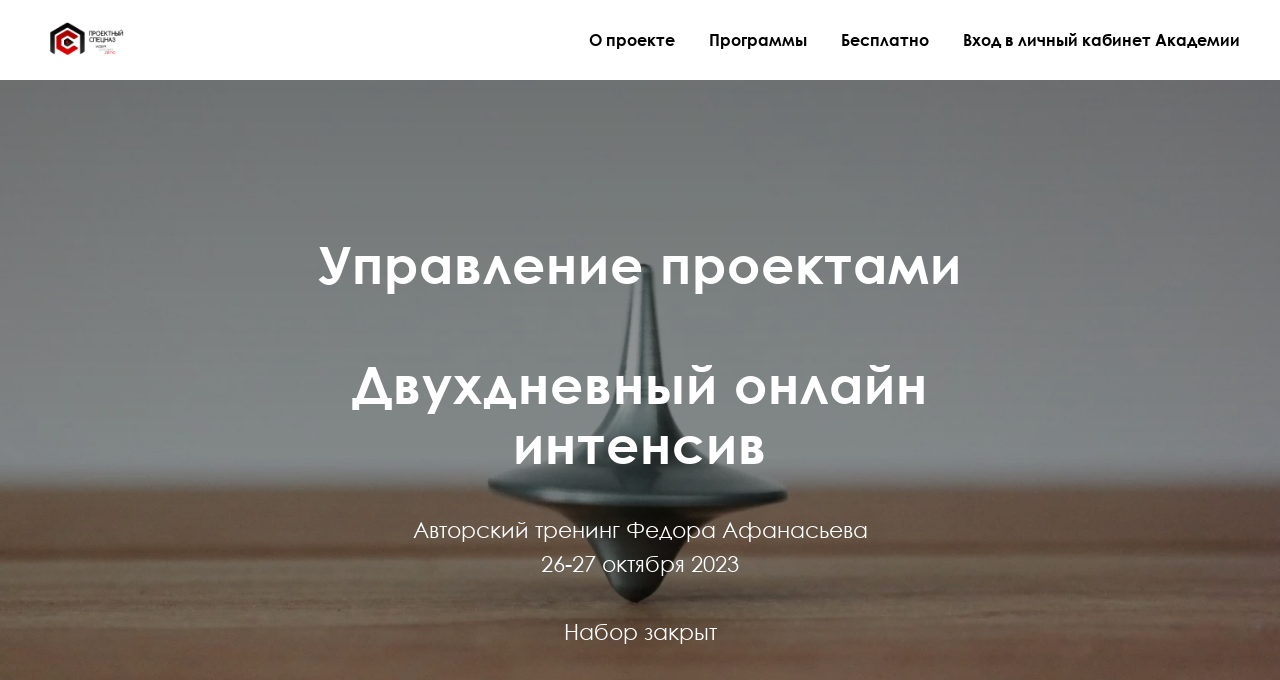

--- FILE ---
content_type: text/plain
request_url: https://www.google-analytics.com/j/collect?v=1&_v=j102&a=1296669540&t=pageview&_s=1&dl=https%3A%2F%2Fprojectspecnaz.ru%2Fcorp_int2&ul=en-us%40posix&dt=%D0%A3%D0%BF%D1%80%D0%B0%D0%B2%D0%BB%D0%B5%D0%BD%D0%B8%D0%B5%20%D0%BF%D1%80%D0%BE%D0%B5%D0%BA%D1%82%D0%B0%D0%BC%D0%B8.%202%20%D0%B4%D0%BD%D1%8F%20%D0%BE%D0%BD%D0%BB%D0%B0%D0%B9%D0%BD%20%D0%BA%D0%BE%D1%80%D0%BF%D0%BE%D1%80%D0%B0%D1%82%D0%B8%D0%B2%D0%BD%D1%8B%D0%B9&sr=1280x720&vp=1280x720&_u=IEBAAEABAAAAACAAI~&jid=2018070695&gjid=1231783540&cid=1912796222.1769006062&tid=UA-49670621-6&_gid=224629144.1769006062&_r=1&_slc=1&z=1300914828
body_size: -451
content:
2,cG-M33SD8P37T